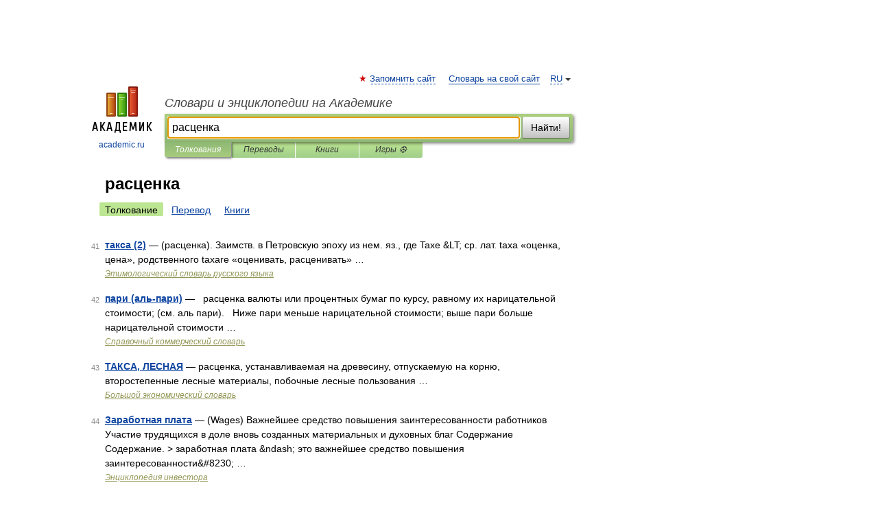

--- FILE ---
content_type: application/javascript; charset=utf-8
request_url: https://fundingchoicesmessages.google.com/f/AGSKWxU9WtJfLLJEo0tkOuW5t6wpjdXPP4P0PoLiTVQoAqElWAb477oo335-utP6bUezPOsnTcOqyP9eF0E3FA-GtfZfA65SiSrIMNDP8D9ZYnqVUQDGghHK-VOqZJmN7O1Om4kUfdHVLz9XydRnEMTXMpb5fPoz9Qs-AnqoJ0BH1SLRSfzqv9tR2knJDJ5K/_/mont-min.js_adhoriz./ad_news./googlead-/secondads.
body_size: -1289
content:
window['65aaa543-5fe9-4355-ab38-5072f8105941'] = true;